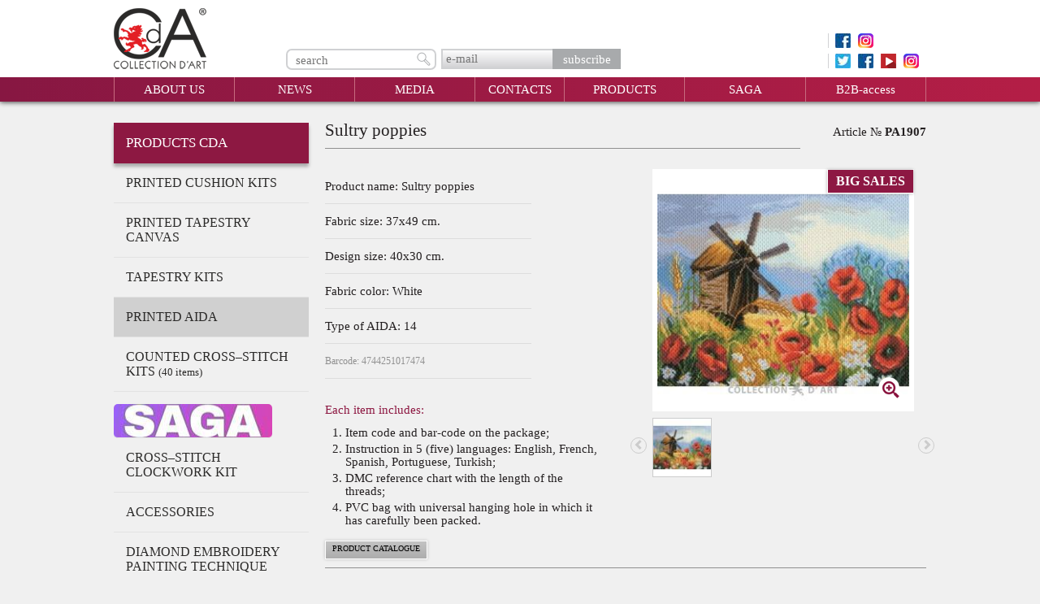

--- FILE ---
content_type: text/html; charset=utf-8
request_url: https://collectiondart.eu/products/printed-aida/1365-sultry-poppies.html
body_size: 7202
content:
<!DOCTYPE html>
<html>
<head>
    <meta name="viewport" content="width=1024">
    <meta charset="utf-8" />
	<meta http-equiv="X-UA-Compatible" content="IE=edge" />
	
	
	<title>Sultry poppies, Article: PA1907</title>
	<link href="/favicon.ico" rel="shortcut icon" type="image/vnd.microsoft.icon" />
	<link href="https://collectiondart.eu/search/?format=opensearch&amp;id=1365&amp;type=31" rel="search" title="Search CdA Collection d'Art" type="application/opensearchdescription+xml" />
	<link href="/stylesheets/lightbox.css" rel="stylesheet" />
	<link href="/stylesheets/slick/slick.css" rel="stylesheet" />
	<link href="/stylesheets/slick/slick-theme.css" rel="stylesheet" />
	<link href="/stylesheets/lightcase.css" rel="stylesheet" />
	<link href="/components/com_rsform/assets/calendar/calendar.css" rel="stylesheet" />
	<link href="/components/com_rsform/assets/css/front.css" rel="stylesheet" />
	<link href="/stylesheets/bootstrap.css" rel="stylesheet" />
	<link href="/stylesheets/style.css?9" rel="stylesheet" />
	<link href="/stylesheets/messages.css" rel="stylesheet" />
	<link href="/stylesheets/tooltip.css" rel="stylesheet" />
	<link href="/stylesheets/jquery-ui.min.css" rel="stylesheet" />
	<link href="/stylesheets/jquery-ui.theme.min.css" rel="stylesheet" />
	<link href="/media/jui/css/chosen.css" rel="stylesheet" />
	<link href="/stylesheets/print.css" rel="stylesheet" media="print" />
	<link href="/media/system/css/modal.css?74ae59ee93ca5f1ee8402ed29b352a4c" rel="stylesheet" />
	<script type="application/json" class="joomla-script-options new">{"system.paths":{"root":"","base":""}}</script>
	<script src="https://collectiondart.eu/components/com_ncatalogues/js/js.php?type=31&view=object&url=aHR0cHM6Ly9jb2xsZWN0aW9uZGFydC5ldS8=&session_id=pfksceisdhd0drjcaq0lva5u45"></script>
	<script src="https://collectiondart.eu/components/com_ncatalogues/js/JsHttpRequest/JsHttpRequest.js"></script>
	<script src="https://collectiondart.eu/components/com_ncatalogues/js/multifile/sbAJAX.js"></script>
	<script src="/media/jui/js/jquery.min.js"></script>
	<script src="/js/sort.js"></script>
	<script src="/js/lightbox-2.6.min.js"></script>
	<script src="/js/modernizr.custom.js"></script>
	<script src="/js/slick/init2.js"></script>
	<script src="/js/lightcase.js"></script>
	<script src="/js/yv.js"></script>
	<script src="/components/com_rsform/assets/js/script.js"></script>
	<script src="/media/jui/js/jquery.min.js?74ae59ee93ca5f1ee8402ed29b352a4c"></script>
	<script src="/media/jui/js/jquery-noconflict.js?74ae59ee93ca5f1ee8402ed29b352a4c"></script>
	<script src="/media/jui/js/jquery-migrate.min.js?74ae59ee93ca5f1ee8402ed29b352a4c"></script>
	<script src="/media/jui/js/jquery.ui.core.min.js?74ae59ee93ca5f1ee8402ed29b352a4c"></script>
	<script src="/js/jquery.columnizer.js"></script>
	<script src="/media/jui/js/bootstrap.min.js"></script>
	<script src="/media/jui/js/chosen.jquery.min.js"></script>
	<script src="/js/scripts.js"></script>
	<script src="/media/system/js/mootools-core.js?74ae59ee93ca5f1ee8402ed29b352a4c"></script>
	<script src="/media/system/js/core.js?74ae59ee93ca5f1ee8402ed29b352a4c"></script>
	<script src="/media/system/js/mootools-more.js?74ae59ee93ca5f1ee8402ed29b352a4c"></script>
	<script src="/media/system/js/modal.js?74ae59ee93ca5f1ee8402ed29b352a4c"></script>
	<script>

		jQuery(function($) {
			SqueezeBox.initialize({});
			SqueezeBox.assign($('a.zoom').get(), {
				parse: 'rel'
			});
		});

		window.jModalClose = function () {
			SqueezeBox.close();
		};
		
		// Add extra modal close functionality for tinyMCE-based editors
		document.onreadystatechange = function () {
			if (document.readyState == 'interactive' && typeof tinyMCE != 'undefined' && tinyMCE)
			{
				if (typeof window.jModalClose_no_tinyMCE === 'undefined')
				{	
					window.jModalClose_no_tinyMCE = typeof(jModalClose) == 'function'  ?  jModalClose  :  false;
					
					jModalClose = function () {
						if (window.jModalClose_no_tinyMCE) window.jModalClose_no_tinyMCE.apply(this, arguments);
						tinyMCE.activeEditor.windowManager.close();
					};
				}
		
				if (typeof window.SqueezeBoxClose_no_tinyMCE === 'undefined')
				{
					if (typeof(SqueezeBox) == 'undefined')  SqueezeBox = {};
					window.SqueezeBoxClose_no_tinyMCE = typeof(SqueezeBox.close) == 'function'  ?  SqueezeBox.close  :  false;
		
					SqueezeBox.close = function () {
						if (window.SqueezeBoxClose_no_tinyMCE)  window.SqueezeBoxClose_no_tinyMCE.apply(this, arguments);
						tinyMCE.activeEditor.windowManager.close();
					};
				}
			}
		};
		
	</script>

    <!--[if lt IE 10]>
    <script>
    document.createElement('header');
    document.createElement('nav');
    document.createElement('section');
    document.createElement('article');
    document.createElement('aside');
    document.createElement('footer');
    document.createElement('figure');
    document.createElement('figcaption');
    </script>
    <![endif]-->
	<script src="/media/jui/js/jquery-migrate.min.js" type="text/javascript"></script>
</head>

<body class="page_num_298">
<!-- Google Tag Manager -->
<noscript><iframe src="//www.googletagmanager.com/ns.html?id=GTM-54MF29"
height="0" width="0" style="display:none;visibility:hidden"></iframe></noscript>
<script>(function(w,d,s,l,i){w[l]=w[l]||[];w[l].push({'gtm.start':
new Date().getTime(),event:'gtm.js'});var f=d.getElementsByTagName(s)[0],
j=d.createElement(s),dl=l!='dataLayer'?'&l='+l:'';j.async=true;j.src=
'//www.googletagmanager.com/gtm.js?id='+i+dl;f.parentNode.insertBefore(j,f);
})(window,document,'script','dataLayer','GTM-54MF29');</script>
<!-- End Google Tag Manager -->
<header class = 'header'>
    <div class="inheader_block">
        <div class="upper-head">
            <div class="container">
                <div class="row">
                    <div class="col-xs-3 logo-container">
                        <a href="/"><img src="/images/logo.png" alt="#"></a>
                    </div>
                    <div class="col-xs-6 uhm">
                        						<div class="search_head_wrapper">
							<div class="search-form-container">
								<div class="search-form">
	<form action="/search/" method="get" class="form-inline">
		<input type="text" name="searchword" placeholder="search" value="">
		<input type="image" src="/images/search_icon.png" alt="#">
	</form>
</div>

							</div>
							<div class="subscribe-container">
								<div class="subscribe-form">
									<form id="mc-embedded-subscribe-form" target="_blank" method="POST" action="//collectiondart.us11.list-manage.com/subscribe?u=2d97d88a7ba5d8486b70e5652&id=507678b945">
										<input id="mce-EMAIL" name="EMAIL" type="text" placeholder="e-mail">
										<input id="mc-embedded-subscribe" name="subscribe" type="submit" value="subscribe">
									</form>
								</div>
							</div>
                        </div>
						<div class="soc_head_wrapper">
							<ul class="social_pages social_pages_rto">
								<li><a href="https://www.facebook.com/rtoworldwide" target="_blank" class="soc_h_ico fb_ico"></a></li>
								<li><a href="https://www.instagram.com/rto_official_international/" target="_blank" class="soc_h_ico insta_ico"></a></li> 
							</ul>
							<ul class="social_pages">
								<li><a href="https://twitter.com/COLLECTION_dART" target="_blank" class="soc_h_ico tw_ico"></a></li>
								<li><a href="https://www.facebook.com/Collection-DArt-190226888131650/" target="_blank" class="soc_h_ico fb_ico"></a></li>
								<li><a href="https://www.youtube.com/channel/UC-04G5WG9QR-NROpbfGg1lw" target="_blank" class="soc_h_ico yt_ico"></a></li>
								<li><a href="https://www.instagram.com/collection_dart/" target="_blank" class="soc_h_ico insta_ico"></a></li> 
							</ul>
							<nav class="upper-head-nav">
								
							</nav>
                       </div>
                    </div>
                </div>
            </div>
        </div>
                <nav class="main-nav">
            <div class="container">
                <ul class="nav menu">
<li class="item-101"><a href="/about-us.html" >About Us</a></li><li class="item-140 deeper parent"><a href="/news/" >News</a><ul class="nav-child unstyled small"><li class="item-276"><a href="/exhibitions.html" >Exhibitions</a></li></ul></li><li class="item-328"><a href="/medias/" >Media</a></li><li class="item-261"><a href="/contacts.html" >Contacts</a></li><li class="item-298 current active deeper parent"><a href="/products/cda" >Products</a><ul class="nav-child unstyled small"><li class="item-334"><a href="/products/cda" >CDA</a></li><li class="item-335"><a href="/products/rto" >RTO</a></li><li class="item-338"><a href="/dbb" >Distributed by RTO Baltic</a></li><li class="item-340"><a href="/big" >BIG Sales</a></li></ul></li><li class="item-343"><a href="/saga.html" >SAGA</a></li><li class="item-310"><a href="/log-in.html" >B2B-access</a></li></ul>

            </div>
        </nav>
            </div>
    </header>


<div class = 'main-block'>
    <div class="effected_block">
        <div class="container">
                        
                        <div class="sidebar">
                <div class="title_cat">Products CDA</div>
<ul class="menu_sidebar">
    <li class="category12827">
        <a  href="/products/cushion-kits/">PRINTED CUSHION KITS</a>
    </li>
    <li class="category12828">
        <a  href="/products/tapestry/">PRINTED TAPESTRY CANVAS</a>
    </li>
    <li class="category12829">
        <a  href="/products/tapestry-kits/">Tapestry kits</a>
    </li>
    <li class="category12830 active" id="current">
        <a class="active" href="/products/printed-aida/">Printed AIDA</a>
    </li>
    <li class="category13417">
        <a  href="/products/cross-stitch-kit-collection-dart/">Counted Cross–Stitch Kits <span class="qty">(40&nbsp;items)</span></a>
    </li>
    <li class="cdacat_saga">
        <a class="saga-style" href="/saga/">Saga</a>
    </li>
    <li class="category13210">
        <a  href="/products/cross-stitch-clockwork-kit/">Cross–Stitch Clockwork Kit</a>
    </li>
    <li class="category13172">
        <a  href="/products/accessories/">Accessories</a>
    </li>
    <li class="category13141">
        <a  href="/products/diamond-embroidery-painting-technique/">Diamond Embroidery Painting Technique</a>
    </li>
    <li class="category13262">
        <a  href="/products/diamond-painting-craft-kits/diamond-painting-magnet-kits/">DIAMOND PAINTING MAGNET KITS</a>
    </li>
    <li class="category13373 parent">
        <a  href="/products/diamond-painting-card-kits/">DIAMOND PAINTING CARDBOARD KITS</a>
        <ul >
            <li class="category13389">
                <a  href="/products/diamond-painting-card-kits/dccf/">DCCF</a>
            </li>

        </ul>
    </li>
    <li class="category13374">
        <a  href="/products/diamond-painting-stickers-kits/">DIAMOND PAINTING STICKERS KITS <span class="qty">(16&nbsp;items)</span></a>
    </li>
    <li class="category13411">
        <a  href="/products/counted-cushion-kits/">COUNTED CUSHION KITS</a>
    </li>
</ul>

<form id="filter-form" class="filter-form" method="GET" action="/products/printed-aida/">
	<div id="fltr">
        <label for="flt0"><p>Fast search</p></label>
		<input id="nc_name" placeholder="Enter name" type="text" value="" name="nc_name">		<input id="nc_sku" placeholder="Enter article" type="text" value="" name="nc_sku">
		<p>Advanced search</p>								<div class="sel">
			<select name="nc_name">
				<option value="">Design name</option>
									<option value="Tiger">Tiger</option>
									<option value="Troika">Troika</option>
									<option value="Oriental flower">Oriental flower</option>
									<option value="On the streets of Venice">On the streets of Venice</option>
									<option value="Island of lost ships">Island of lost ships</option>
									<option value="Our Lady of Vladimir">Our Lady of Vladimir</option>
									<option value="Swans">Swans</option>
									<option value="Pines">Pines</option>
									<option value="Bengal tigers">Bengal tigers</option>
									<option value="Butterflies on daisies">Butterflies on daisies</option>
									<option value="Swan Lake">Swan Lake</option>
									<option value="Peacock">Peacock</option>
									<option value="Snow Leopard">Snow Leopard</option>
									<option value="White flowers">White flowers</option>
									<option value="Roses in a Vase">Roses in a Vase</option>
									<option value="Oriental Still Life">Oriental Still Life</option>
									<option value="Mountain Lake">Mountain Lake</option>
									<option value="A quiet evening">A quiet evening</option>
									<option value="Summer meadow">Summer meadow</option>
									<option value="Aspiration">Aspiration</option>
									<option value="Bouquet with daffodils">Bouquet with daffodils</option>
									<option value="Iceberg of tenderness">Iceberg of tenderness</option>
									<option value="Conversation">Conversation</option>
									<option value="Rabbits">Rabbits</option>
									<option value="Parrots">Parrots</option>
									<option value="Owl">Owl</option>
									<option value="Birches by the lake">Birches by the lake</option>
									<option value="Shining of the Night">Shining of the Night</option>
									<option value="Red deer">Red deer</option>
									<option value="On a halt">On a halt</option>
									<option value="Fox">Fox</option>
									<option value="Kitten">Kitten</option>
									<option value="Puppy">Puppy</option>
									<option value="Yellow simphony">Yellow simphony</option>
									<option value="Climbing rose">Climbing rose</option>
									<option value="Titmouse">Titmouse</option>
									<option value="Tulips">Tulips</option>
									<option value="Red Rose">Red Rose</option>
									<option value="Butterfly on a flower">Butterfly on a flower</option>
									<option value="Irises">Irises</option>
									<option value="Cougar Mountain">Cougar Mountain</option>
									<option value="Gifts Eastern">Gifts Eastern</option>
									<option value="Marvelous time">Marvelous time</option>
									<option value="Blue Fountain">Blue Fountain</option>
									<option value="Duck Creek">Duck Creek</option>
									<option value="Pink Dreams">Pink Dreams</option>
									<option value="Cougar">Cougar</option>
									<option value="Winter Sunset">Winter Sunset</option>
									<option value="Poppy">Poppy</option>
									<option value="Running horses">Running horses</option>
									<option value="Bouquet of flowers">Bouquet of flowers</option>
									<option value="Spring flowers">Spring flowers</option>
									<option value="Peacocks">Peacocks</option>
									<option value="Roses in the busket">Roses in the busket</option>
									<option value="Blue placers">Blue placers</option>
									<option value="Bouquet">Bouquet</option>
									<option value="Fruit Feast">Fruit Feast</option>
									<option value="Purple">Purple</option>
									<option value="Girl with sketchbook">Girl with sketchbook</option>
									<option value="Ladybug">Ladybug</option>
									<option value="Sunflowers in a Vase">Sunflowers in a Vase</option>
									<option value="Autumn">Autumn</option>
									<option value="Fruit composition">Fruit composition</option>
									<option value="Vase with poppies">Vase with poppies</option>
									<option value="Lodge">Lodge</option>
									<option value="Russian Winter">Russian Winter</option>
									<option value="Wolf">Wolf</option>
									<option value="At the mill">At the mill</option>
									<option value="Jesus">Jesus</option>
									<option value="Sunrise">Sunrise</option>
									<option value="Cute family">Cute family</option>
									<option value="Magic">Magic</option>
									<option value="Romance">Romance</option>
									<option value="Peonies">Peonies</option>
									<option value="Orchids">Orchids</option>
									<option value="Spring charm">Spring charm</option>
									<option value="Time to sleep">Time to sleep</option>
									<option value="Little sleepyhead">Little sleepyhead</option>
									<option value="In the apple garden">In the apple garden</option>
									<option value="First snow">First snow</option>
									<option value="Pansies">Pansies</option>
									<option value="Two birds">Two birds</option>
									<option value="Waxwings birds">Waxwings birds</option>
									<option value="Sunflowers in vase">Sunflowers in vase</option>
									<option value="Lilacs in vase">Lilacs in vase</option>
									<option value="Viola in bowl">Viola in bowl</option>
									<option value="Bluebells">Bluebells</option>
									<option value="Hello!">Hello!</option>
									<option value="Peonies in garden">Peonies in garden</option>
									<option value="Hydrangea">Hydrangea</option>
									<option value="Berries">Berries</option>
									<option value="My puppy">My puppy</option>
									<option value="Meow">Meow</option>
									<option value="Old town">Old town</option>
									<option value="Foggy night in Budapest">Foggy night in Budapest</option>
									<option value="Confectioner">Confectioner</option>
									<option value="Cook">Cook</option>
									<option value="Teddy-boy">Teddy-boy</option>
									<option value="Sweet-tooth">Sweet-tooth</option>
									<option value="This is for you">This is for you</option>
									<option value="Scottish terrier in London">Scottish terrier in London</option>
									<option value="French bulldog in Paris">French bulldog in Paris</option>
									<option value="Pekingese in Beijing">Pekingese in Beijing</option>
									<option value="Sunflowers">Sunflowers</option>
									<option value="Deer family">Deer family</option>
									<option value="Stallion">Stallion</option>
									<option value="House by the river">House by the river</option>
									<option value="Poppies">Poppies</option>
									<option value="Taiga house">Taiga house</option>
									<option value="Sparrows">Sparrows</option>
									<option value="Delicate bouquet">Delicate bouquet</option>
									<option value="Fond memories">Fond memories</option>
									<option value="Forest creek">Forest creek</option>
									<option value="Village">Village</option>
									<option value="Birds">Birds</option>
									<option value="Hydrangea in vase">Hydrangea in vase</option>
									<option value="L`amour">L`amour</option>
									<option value="Beloved hedgehog">Beloved hedgehog</option>
									<option value="City romance">City romance</option>
									<option value="Amsterdam">Amsterdam</option>
									<option value="Babies">Babies</option>
									<option value="Red sail">Red sail</option>
									<option value="Morning in the forest">Morning in the forest</option>
									<option value="Basket with flowers">Basket with flowers</option>
									<option value="Curious kitten">Curious kitten</option>
									<option value="Winter fairy tale">Winter fairy tale</option>
									<option value="Lilac morning">Lilac morning</option>
									<option value="Landscape with pinetrees">Landscape with pinetrees</option>
									<option value="Golden colours">Golden colours</option>
									<option value="Summer season">Summer season</option>
									<option value="Ghost brigantine">Ghost brigantine</option>
									<option value="Flamingo dance">Flamingo dance</option>
									<option value="More than tenderness">More than tenderness</option>
									<option value="Taj Mahal in India">Taj Mahal in India</option>
									<option value="Taj Mahal in the sunset">Taj Mahal in the sunset</option>
									<option value="Autumn time">Autumn time</option>
									<option value="Lemon waltz">Lemon waltz</option>
									<option value="Pandas">Pandas</option>
									<option value="Wind of change">Wind of change</option>
									<option value="Foxy">Foxy</option>
									<option value="Leopard">Leopard</option>
									<option value="Sultry poppies">Sultry poppies</option>
									<option value="Romantic">Romantic</option>
									<option value="Rose dinnerware set">Rose dinnerware set</option>
									<option value="Odetta">Odetta</option>
									<option value="PA1706">PA1706</option>
									<option value="PA1820">PA1820</option>
							</select>
		</div>
																<div class="sel">
			<select id="nc_fabricsize" name="nc_fabricsize">
				<option value="">Fabric size</option>
									<option value="12831">20x22 cm.</option>
									<option value="12832">24x37 cm.</option>
									<option value="12833">24x47 cm.</option>
									<option value="12834">28x34 cm.</option>
									<option value="12835">28x37 cm.</option>
									<option value="12836">37x49 cm.</option>
									<option value="12837">40x90 cm.</option>
									<option value="12838">41x41 cm.</option>
									<option value="13085">16x20 cm.</option>
									<option value="13086">23x28 cm.</option>
							</select>
		</div>
				        <div class="sel">
			<select id="nc_designsize" name="nc_designsize">
				<option value="">Design size</option>
									<option value="12839">14x16 cm.</option>
									<option value="12840">15x38 cm.</option>
									<option value="12841">16x21 cm.</option>
									<option value="12842">16x38 cm.</option>
									<option value="12843">18x24 cm.</option>
									<option value="12844">18x29 cm.</option>
									<option value="12845">19x24 cm.</option>
									<option value="12846">26x37 cm.</option>
									<option value="12847">26x38 cm.</option>
									<option value="12848">27x39 cm.</option>
									<option value="12849">27x40 cm.</option>
									<option value="12850">28x39 cm.</option>
									<option value="12851">28x41 cm.</option>
									<option value="12852">28x37 cm.</option>
									<option value="12853">29x39 cm.</option>
									<option value="12854">29x40 cm.</option>
									<option value="12855">30x37 cm.</option>
									<option value="12856">30x80 cm.</option>
									<option value="12857">34x34 cm.</option>
									<option value="12858">35x35 cm.</option>
									<option value="12862">20x25 cm.</option>
									<option value="12863">21x29 cm.</option>
									<option value="12864">28x40 cm.</option>
									<option value="12865">27x38 cm.</option>
									<option value="12867">18x23 cm.</option>
									<option value="12898">30x40 cm.</option>
									<option value="12909">10x10 cm.</option>
									<option value="13208">40x30 cm.</option>
									<option value="13207">21x30 cm.</option>
									<option value="13206">16x11 cm.</option>
									<option value="13087">28x35 cm.</option>
									<option value="13090">10x14 cm.</option>
									<option value="13091">19x29 cm.</option>
									<option value="13092">17x20 cm.</option>
									<option value="13093">27x36 cm.</option>
									<option value="13094">26x39 cm.</option>
									<option value="13095">15x18 cm.</option>
									<option value="13096">13x16 cm.</option>
									<option value="13097">13x15 cm.</option>
									<option value="13098">10x13 cm.</option>
									<option value="13099">17x19 cm.</option>
									<option value="13100">9x12 cm.</option>
									<option value="13101">12x16 cm.</option>
									<option value="13102">12x15 cm.</option>
									<option value="13103">9x14 cm.</option>
									<option value="13176">17x40 cm.</option>
									<option value="13177">19x38 cm.</option>
									<option value="13178">18x36 cm.</option>
									<option value="13179">18x24 cm.</option>
									<option value="13180">20x28 cm.</option>
									<option value="13181">19x30 cm.</option>
									<option value="13182">29x40 cm.</option>
									<option value="13183">29x39 cm.</option>
									<option value="13184">28x42 cm.</option>
									<option value="13185">40x29 cm.</option>
									<option value="13186">42x30 cm.</option>
									<option value="13187">30x80 cm.</option>
									<option value="13209">22x39 cm.</option>
							</select>
		</div>
			</div>
	<a class="reset_btn_url" href="/products/printed-aida/1365-sultry-poppies.html">Reset</a>
	<input type="submit" value="Search">
</form>            </div>
                        <div class="content pages_content">
                
<div id="system-message-container">
<div id="system-message">
</div>
</div>
                
                 <div class="block_card">
<h3 class="title_block">Sultry poppies</h3>
<div class="article_block">Article № <b>PA1907</b></div>
<div class="card_desc">
  <div>
              <p class="card_size">Product name: Sultry poppies </p>       	          <p class="card_size">Fabric size: 37x49 cm.</p>              <p class="card_size">Design size: 40x30 cm.</p>                                   <p class="card_size">Fabric color: <span class="fabcolor_cl">White </span></p>       <p class="card_size">Type of AIDA: 14 </p>                                                                                                         <p class="card_size barcode">Barcode: 4744251017474 </p>
       <h4>Each item includes:</h4>
<ol>
<li>Item code and bar-code on the package;</li>
<li>Instruction in 5 (five) languages: English, French, Spanish, Portuguese, Turkish;</li>
<li>DMC reference chart with the length of the threads;</li>
<li>PVC bag with universal hanging hole in which it has carefully been packed.</li>
</ol>	   
	   <a class="backtocatalog" href="/catalogues.html#cda">Product catalogue</a>
	   
	   	   
	   	   	   
	   
	   	   
         </div>
  <div>
    <div class="items_shop">
       <div class="card_img">
            									                        <span class="bigsale"></span>            <a data-lightbox="photos" title="PA1907: Sultry poppies" href="/images/thumbs/145dc020e55f49d4105677e5cedbb034_376ab1261e09804f9ca454aae2150642__PA1907_960_765_960_765.jpg" class="image card_image lightbox-album-exclude"><img class="thumb" src="/images/thumbs/a28a60cc6481d107dff01984d3e30cdf_376ab1261e09804f9ca454aae2150642__PA1907_322_310_322_310.jpg" alt=""></a>
            <a data-lightbox="photos" title="PA1907: Sultry poppies" href="/images/thumbs/145dc020e55f49d4105677e5cedbb034_376ab1261e09804f9ca454aae2150642__PA1907_960_765_960_765.jpg" class="image zoom_photoimg lightbox-album-exclude"></a>
			
        </div>
				<div class="dop_photo_block">
						<span class="arrow_nav arrow_nav_left"><span class="glyphicon glyphicon-chevron-left"></span></span>
			<span class="arrow_nav arrow_nav_right"><span class="glyphicon glyphicon-chevron-right"></span></span>
						<div class="dop_photo_block_frame">
								<a data-lightbox="photos" href="/images/thumbs/145dc020e55f49d4105677e5cedbb034_376ab1261e09804f9ca454aae2150642__PA1907_960_765_960_765.jpg" data-frame="/images/thumbs/rto/376ab1261e09804f9ca454aae2150642__PA1907_322_310.jpg" class="image"><img src="/images/thumbs/rto/376ab1261e09804f9ca454aae2150642__PA1907_73_73.jpg" alt="" /></a>
																			</div>
		</div>
		            </div>
  </div>
	<div class="clr"></div>
</div>


</div> <!-- end Card-->


				
            </div>
            <div class="clr"></div>
        </div>
    </div>
</div>

</body>

</html>


--- FILE ---
content_type: text/css
request_url: https://collectiondart.eu/stylesheets/messages.css
body_size: 1391
content:
#system-message .alert {
	display: block;
	clear: both;
	margin: 0 0 20px 0;
	border: 2px solid #9dd283;
	border-top: none;
	padding: 10px;
	position: relative;
	background: #fff;
}

#system-message .alert > div {
	margin: 36px 0 0 0;
}

#system-message a.close {
	position: absolute;
	right: 6px;
	top: 2px;
	text-decoration: none;
	font-size: 20px;
	cursor: pointer;
	z-index: 20;
	color: #fff;
}

#system-message .alert-heading {
	display: block;
	width: 100%;
	background: #9dd283;
	color: #fff;
	position: absolute;
	left: 0;
	top: -17px;
	padding: 4px 10px;
	z-index: 19;
	font-weight: normal;
}

#system-message p {
	margin: 10px 0;
	text-shadow: 0 0 0 #ff4b4b;
	text-indent: 0!important;
}

#system-message .alert-error {
	border-color: #ff4b4b;
}

#system-message .alert-error .alert-heading {
	background: #ff4b4b;
}

#system-message .alert-error p {
	text-shadow: 0 0 0 #ff4b4b;
}

#system-message .alert-warning {
	border-color: #ece276;
}

#system-message .alert-warning .alert-heading {
	background: #ece276;
	color: #5e5810;
	text-shadow: 0 0 0 #fff;
}

#system-message .alert-message .alert-heading,
.alert-warning a.close,
.alert-message a.close {
	color: #5e5810!important;
}

#system-message .alert-warning p {
	text-shadow: 0 0 0 #ece276;
}

#system-message .alert-notice {
	border-color: #1782cd;
}

#system-message .alert-notice .alert-heading {
	background: #1782cd;
	color: #fff;
	text-shadow: 0 0 0 #fff;
}

#system-message .alert-notice p {
	text-shadow: 0 0 0 #1782cd;
}


--- FILE ---
content_type: text/javascript
request_url: https://collectiondart.eu/js/slick/init2.js
body_size: 593
content:
jQuery(function(){
	jQuery.ajax({
		dataType: "script",
		cache: true,
		url: '/js/slick/slick.min.js'
	}).done(slickInit);
	
	jQuery('.dop_photo_block_frame a').mouseenter(function(){
		var add = jQuery(this);
		var addFrame = add.attr('data-frame');
		var addMax = add.attr('href');
		jQuery('.card_img a.card_image, .card_img a.zoom_photoimg').attr('href', addMax).children('img').attr('src', addFrame);
	});
});

function slickInit(){
	if(jQuery('.dop_photo_block .arrow_nav').length > 0){
		jQuery('.dop_photo_block_frame').slick({
			prevArrow: '.dop_photo_block .arrow_nav_left',
			nextArrow: '.dop_photo_block .arrow_nav_right',
			infinite: false,
			slidesToShow: 4,
			slidesToScroll: 4
		});
	}
};


--- FILE ---
content_type: text/javascript
request_url: https://collectiondart.eu/js/lightbox-2.6.min.js
body_size: 25765
content:
/**
 * Lightbox v2.7.1
 * by Lokesh Dhakar - http://lokeshdhakar.com/projects/lightbox2/
 *
 * @license http://creativecommons.org/licenses/by/2.5/
 * - Free for use in both personal and commercial projects
 * - Attribution requires leaving author name, author link, and the license info intact
 */

/* WeBi.Ru - Модернизация
 adm@webi.ru
 Документация по этому файлу на моем сайте
 http://webi.ru/webi.ru/webi_files/javascript/image/lightbox.html

 модернизировал Lightbox, добавил кнопку загрузки картинки в оригинальном размере
 
 А так же чтобы исключались дубли картинок, когда картинки показываются как галерея.
 Дубли ищутся по url картинки.
 !!! ИСКЛЮЧЕНИЕ ДУБЛЕЙ МОЖНО ИСПОЛЬЗОВАТЬ ТОЛЬКО ПРИ ИСПОЛЬЗОВАНИИ ОДНОЙ ССЫЛКИ ДЛЯ КЛИКА. ТО ЕСТЬ ПО КОТОРОЙ КЛИКНУЛ И ЛИСТАЕШЬ ГАЛЕРЕЮ, 
 !!! И НЕЛЬЗЯ ИСПОЛЬЗОВАТЬ ПРИ КЛИКАХ НА КАЖДОЙ КАРТИНКЕ, ИНАЧЕ ДУБЛИРУЮЩИЕ КАРТИНКИ ОСТАНУТСЯ БЕЗ КЛИКОВОГО ЭФФЕКТА И БУДЕТ ПРОСТО ПЕРЕХОД НА КАРТИНКУ.
 !!! НАПРИМЕР ЕСТЬ 100 СКРЫТЫХ ССЫЛОК НА КАРТИНКИ И ОДНА ТОЛЬКО ВИДНА, НА НЕЕ КЛИНУЛ И ЛИСТАЕШЬ. В ЭТОМ СЛУЧАЕ МОЖНО ИСКЛЮЧАТЬ ДУБЛИ.     
 */

/* Для начала функция поиска в массиве */

// Проверяем, поддерживает ли браузер встроенную функцию поиска по массиву.
// С помощью пустого массива
if ([].indexOf) { // Если поддерживает то создаем функцию find_webi и сразу возвращаем результат поиска через эту функцию
    var find_webi = function(array, value) {
        return array.indexOf(value);
    };
} else { // а если встроенной функции поиска по массиву нет, то сделаем свою, с помощью перебора каждого элемента
    var find_webi = function(array, value) {
        for (var i = 0; i<array.length; i++) {
            if (array[i]===value)
                return i; // если найдено, возвращается номер элемента, может быть первый элемент - 0
        }
        return -1; // ну а если ничего не было найдено, возвращается -1
    };
}






(function() {
    // Use local alias
    var $ = jQuery;

    var optionWebi =
            {
                'duble_off': false, // исключать дубли картинок. Не рекомендуется включать, только после прочтения документации (http://webi.ru/webi.ru/webi_files/javascript/image/lightbox.html)
                'full_size_button': false, // показывать кнопку увеличения картинки до оригинального размера
                'fitImages_next_button': true // после нажатия на кнопку вперед или назад переводить в режим подгона по экрану. В противном случае после увеличения все последующие фото будут показываться в реальном масштабе, пока еще раз не нажать на кнопку увеличения.
            };


    var LightboxOptions = (function() {
        function LightboxOptions() {

            this.fadeDuration = 500;
            this.fitImagesInViewport = true; // подгоняет размер под экран
            this.resizeDuration = 700;
            this.positionFromTop = 5;
            this.showImageNumberLabel = true;
            this.alwaysShowNavOnTouchDevices = false;
            this.wrapAround = true;
        }

        // Change to localize to non-english language
        LightboxOptions.prototype.albumLabel = function(curImageNum, albumSize) {
            return "Image "+curImageNum+" of "+albumSize;
        };

        return LightboxOptions;
    })();


    var Lightbox = (function() {
        function Lightbox(options) {
            this.options = options;
            this.album = [];
            this.test_webi_mass = []; // массив для хранения url-ов картинок, чтобы исключить дубли
            this.currentImageIndex = void 0;
            this.init();
        }

        Lightbox.prototype.init = function() {
            this.enable();
            this.build();
        };

        // Loop through anchors and areamaps looking for either data-lightbox attributes or rel attributes
        // that contain 'lightbox'. When these are clicked, start lightbox.
        Lightbox.prototype.enable = function() {
            var self = this;
            $('body').on('click', 'a[rel^=lightbox], area[rel^=lightbox], a[data-lightbox], area[data-lightbox]', function(event) {
                self.start($(event.currentTarget));
                return false;
            });
        };

        // Build html for the lightbox and the overlay.
        // Attach event handlers to the new DOM elements. click click click
        Lightbox.prototype.build = function() {
            var self = this;
            var full_size_button = '';
            // если нужно выводить кнопку полного размера фото
            if (optionWebi['full_size_button']) {
                full_size_button = "<a title='Полный размер' class='lb-fullsize' href='' ></a>";
            }
            $("<div id='lightboxOverlay' class='lightboxOverlay'></div><div id='lightbox' class='lightbox'><div class='lb-outerContainer'><div class='lb-container'><img class='lb-image' src='' /><div class='lb-nav'><a class='lb-prev' href='' ></a><a class='lb-next' href='' ></a></div><div class='lb-loader'><a class='lb-cancel'></a></div></div></div><div class='lb-dataContainer'><div class='lb-data'><div class='lb-details'><span class='lb-caption'></span><span class='lb-number'></span></div><div class='lb-closeContainer'><a title='Close' class='lb-close'></a>"+full_size_button+"</div></div></div></div>").appendTo($('body'));

            // Cache jQuery objects
            this.$lightbox = $('#lightbox');
            this.$overlay = $('#lightboxOverlay');
            this.$outerContainer = this.$lightbox.find('.lb-outerContainer');
            this.$container = this.$lightbox.find('.lb-container');

            // Store css values for future lookup
            this.containerTopPadding = parseInt(this.$container.css('padding-top'), 5);
            this.containerRightPadding = parseInt(this.$container.css('padding-right'), 5);
            this.containerBottomPadding = parseInt(this.$container.css('padding-bottom'), 5);
            this.containerLeftPadding = parseInt(this.$container.css('padding-left'), 5);

            // Attach event handlers to the newly minted DOM elements
            this.$overlay.hide().on('click', function() {
                // если при листании фото нужно скидывать масштаб до подгона по экрану, сбросим его и при закрытии иначе при открытии новой картинки не будет сброшен масштаб          
                    if (optionWebi['fitImages_next_button'])
                    {
                        self.options.fitImagesInViewport = true; //сброс увеличения при листаии вперед
                    }
                self.end();
                return false;
            });

            this.$lightbox.hide().on('click', function(event) {
                if ($(event.target).attr('id')==='lightbox') {
                    // если при листании фото нужно скидывать масштаб до подгона по экрану, сбросим его и при закрытии иначе при открытии новой картинки не будет сброшен масштаб          
                    if (optionWebi['fitImages_next_button'])
                    {
                        self.options.fitImagesInViewport = true; //сброс увеличения при листаии вперед
                    }
                    self.end();
                }
                return false;
            });

            this.$outerContainer.on('click', function(event) {
                if ($(event.target).attr('id')==='lightbox') {
                    
                    self.end();
                }
                return false;
            });

            this.$lightbox.find('.lb-prev').on('click', function() {
                // если при листании фото нужно скидывать масштаб до подгона по экрану, сбросим
                if (optionWebi['fitImages_next_button'])
                {
                    self.options.fitImagesInViewport = true;
                }
                if (self.currentImageIndex===0) {
                    self.changeImage(self.album.length-1);
                } else {
                    self.changeImage(self.currentImageIndex-1);
                }
                return false;
            });

            this.$lightbox.find('.lb-next').on('click', function() {

                // если при листании фото нужно скидывать масштаб до подгона по экрану, сбросим          
                if (optionWebi['fitImages_next_button'])
                {
                    self.options.fitImagesInViewport = true; //сброс увеличения при листаии вперед
                }
                if (self.currentImageIndex===self.album.length-1) {
                    self.changeImage(0);
                } else {
                    self.changeImage(self.currentImageIndex+1);
                }
                return false;
            });


            this.$lightbox.find('.lb-fullsize').on('click', function() {
                // нажатие на кнопку полного просмотра фото
                // в зависимости от того, что было включено, переключаем размер.
                // если было полное фото, то ставим масштабирование по эрану, либо наоборот
                // получится кнопка увеличения работает либо уменьшает, либо увеличивает
                if (self.options.fitImagesInViewport) {
                    self.options.fitImagesInViewport = false;
                }
                else {
                    self.options.fitImagesInViewport = true;
                }

                self.changeImage(self.currentImageIndex);// меняем размер текущей картинки

            });

            this.$lightbox.find('.lb-close').on('click', function() {
                // если при листании фото нужно скидывать масштаб до подгона по экрану, сбросим его и при нажатии на кнопку закрытия иначе при открытии новой картинки не будет сброшен масштаб          
                if (optionWebi['fitImages_next_button'])
                {
                    self.options.fitImagesInViewport = true; //сброс увеличения при листаии вперед
                }
                self.end();
                return false;
            });

            this.$lightbox.find('.lb-loader').on('click', function() {
                self.end();
                return false;
            });
        };

        // Show overlay and lightbox. If the image is part of a set, add siblings to album array.
        Lightbox.prototype.start = function($link) {
            var self = this;
            var $window = $(window);

            $window.on('resize', $.proxy(this.sizeOverlay, this));

            $('select, object, embed').css({
                visibility: "hidden"
            });

            this.sizeOverlay();

            this.album = [];
            this.test_webi_mass = [];
            var imageNumber = 0;

            function addToAlbum($link) {
				// если есть пометка об исключении, то не добавляем
				if($link.hasClass('lightbox-album-exclude')){
					return false;
				}
				
                // здесь происходит добавление новой картинки в массив
                // поэтому проверим, не была ли добавлена такая картинка ранее      
                if (optionWebi['duble_off']) // если нужно удаление дублей
                {
                    // если URL был найден, выходим из функции       
                    if (find_webi(self.test_webi_mass, $link.attr('href'))!=-1)
                    {
                        return false;
                    }

                    // ну а если url картинки не был найден, то пошло добавление
                    // сначала добавим URL в тестовый массив, который хранит только URLы картинок для поиска дублей      
                    self.test_webi_mass.push($link.attr('href'));
                }


                // а дальше пошло добавление как и должно быть, никаких именений дальше нет
                self.album.push({
                    link: $link.attr('href'),
                    title: $link.attr('data-title')||$link.attr('title')
                });

            }

            // Support both data-lightbox attribute and rel attribute implementations
            var dataLightboxValue = $link.attr('data-lightbox');
            var $links;

            if (dataLightboxValue) {
                $links = $($link.prop("tagName")+'[data-lightbox="'+dataLightboxValue+'"]:not(.lightbox-album-exclude)');
                for (var i = 0; i<$links.length; i = ++i) {
                    addToAlbum($($links[i]));
                    if ($links[i].href===$link[0].href) {
                        imageNumber = i;
                    }
                }
            } else {
                if ($link.attr('rel')==='lightbox') {
                    // If image is not part of a set
                    addToAlbum($link);
                } else {
                    // If image is part of a set
                    $links = $($link.prop("tagName")+'[rel="'+$link.attr('rel')+'"]');
                    for (var j = 0; j<$links.length; j = ++j) {
                        addToAlbum($($links[j]));
                        if ($links[j]===$link[0]) {
                            imageNumber = j;
                        }
                    }
                }
            }

            // Position Lightbox
            var top = $window.scrollTop()+this.options.positionFromTop;
            var left = $window.scrollLeft();
            this.$lightbox.css({
                top: top+'px',
                left: left+'px'
            }).fadeIn(this.options.fadeDuration);

            this.changeImage(imageNumber);
        };

        // Hide most UI elements in preparation for the animated resizing of the lightbox.
        Lightbox.prototype.changeImage = function(imageNumber) {
            var self = this;

            this.disableKeyboardNav();
            var $image = this.$lightbox.find('.lb-image');

            this.$overlay.fadeIn(this.options.fadeDuration);

            $('.lb-loader').fadeIn('slow');
            this.$lightbox.find('.lb-image, .lb-nav, .lb-prev, .lb-next, .lb-dataContainer, .lb-numbers, .lb-caption').hide();

            this.$outerContainer.addClass('animating');

            // When image to show is preloaded, we send the width and height to sizeContainer()
            var preloader = new Image();
            preloader.onload = function() {
                var $preloader, imageHeight, imageWidth, maxImageHeight, maxImageWidth, windowHeight, windowWidth;
                $image.attr('src', self.album[imageNumber].link);

                $preloader = $(preloader);

                $image.width(preloader.width);
                $image.height(preloader.height);

                if (self.options.fitImagesInViewport) {
                    // Fit image inside the viewport.
                    // Take into account the border around the image and an additional 10px gutter on each side.

                    windowWidth = $(window).width();
                    windowHeight = $(window).height();
                    maxImageWidth = windowWidth-self.containerLeftPadding-self.containerRightPadding-20;
                    maxImageHeight = windowHeight-self.containerTopPadding-self.containerBottomPadding-120;

                    // Is there a fitting issue?
                    if ((preloader.width>maxImageWidth)||(preloader.height>maxImageHeight)) {
                        if ((preloader.width/maxImageWidth)>(preloader.height/maxImageHeight)) {
                            imageWidth = maxImageWidth;
                            imageHeight = parseInt(preloader.height/(preloader.width/imageWidth), 10);
                            $image.width(imageWidth);
                            $image.height(imageHeight);
                        } else {
                            imageHeight = maxImageHeight;
                            imageWidth = parseInt(preloader.width/(preloader.height/imageHeight), 10);
                            $image.width(imageWidth);
                            $image.height(imageHeight);
                        }
                    }
                }
                self.sizeContainer($image.width(), $image.height());
            };

            preloader.src = this.album[imageNumber].link;
            this.currentImageIndex = imageNumber;
        };

        // Stretch overlay to fit the viewport
        Lightbox.prototype.sizeOverlay = function() {
            this.$overlay
                    .width($(window).width())
                    .height($(document).height());
        };

        // Animate the size of the lightbox to fit the image we are showing
        Lightbox.prototype.sizeContainer = function(imageWidth, imageHeight) {
            var self = this;

            var oldWidth = this.$outerContainer.outerWidth();
            var oldHeight = this.$outerContainer.outerHeight();
            var newWidth = imageWidth+this.containerLeftPadding+this.containerRightPadding;
            var newHeight = imageHeight+this.containerTopPadding+this.containerBottomPadding+70;

            function postResize() {
                self.$lightbox.find('.lb-dataContainer').width(newWidth);
                self.$lightbox.find('.lb-prevLink').height(newHeight);
                self.$lightbox.find('.lb-nextLink').height(newHeight);
                self.showImage();
            }

            if (oldWidth!==newWidth||oldHeight!==newHeight) {
                this.$outerContainer.animate({
                    width: newWidth,
                    height: newHeight
                }, this.options.resizeDuration, 'swing', function() {
                    postResize();
                });
            } else {
                postResize();
            }
        };

        // Display the image and it's details and begin preload neighboring images.
        Lightbox.prototype.showImage = function() {
            this.$lightbox.find('.lb-loader').hide();
            this.$lightbox.find('.lb-image').fadeIn('slow');

            this.updateNav();
            this.updateDetails();
            this.preloadNeighboringImages();
            this.enableKeyboardNav();
        };

        // Display previous and next navigation if appropriate.
        Lightbox.prototype.updateNav = function() {
            // Check to see if the browser supports touch events. If so, we take the conservative approach
            // and assume that mouse hover events are not supported and always show prev/next navigation
            // arrows in image sets.
            var alwaysShowNav = false;
            try {
                document.createEvent("TouchEvent");
                alwaysShowNav = (this.options.alwaysShowNavOnTouchDevices) ? true : false;
            } catch (e) {
            }

            this.$lightbox.find('.lb-nav').show();

            if (this.album.length>1) {
                if (this.options.wrapAround) {
                    if (alwaysShowNav) {
                        this.$lightbox.find('.lb-prev, .lb-next').css('opacity', '1');
                    }
                    this.$lightbox.find('.lb-prev, .lb-next').show();
                } else {
                    if (this.currentImageIndex>0) {
                        this.$lightbox.find('.lb-prev').show();
                        if (alwaysShowNav) {
                            this.$lightbox.find('.lb-prev').css('opacity', '1');
                        }
                    }
                    if (this.currentImageIndex<this.album.length-1) {
                        this.$lightbox.find('.lb-next').show();
                        if (alwaysShowNav) {
                            this.$lightbox.find('.lb-next').css('opacity', '1');
                        }
                    }
                }
            }
        };

        // Display caption, image number, and closing button.
        Lightbox.prototype.updateDetails = function() {
            var self = this;

            // Enable anchor clicks in the injected caption html.
            // Thanks Nate Wright for the fix. @https://github.com/NateWr
            if (typeof this.album[this.currentImageIndex].title!=='undefined'&&this.album[this.currentImageIndex].title!=="") {
                this.$lightbox.find('.lb-caption')
                        .html(this.album[this.currentImageIndex].title)
                        .fadeIn('fast')
                        .find('a').on('click', function(event) {
                    location.href = $(this).attr('href');
                });
            }

            if (this.album.length>1&&this.options.showImageNumberLabel) {
                this.$lightbox.find('.lb-number').text(this.options.albumLabel(this.currentImageIndex+1, this.album.length)).fadeIn('fast');
            } else {
                this.$lightbox.find('.lb-number').hide();
            }

            this.$outerContainer.removeClass('animating');

            this.$lightbox.find('.lb-dataContainer').fadeIn(this.options.resizeDuration, function() {
                return self.sizeOverlay();
            });
        };

        // Preload previous and next images in set.
        Lightbox.prototype.preloadNeighboringImages = function() {
            if (this.album.length>this.currentImageIndex+1) {
                var preloadNext = new Image();
                preloadNext.src = this.album[this.currentImageIndex+1].link;
            }
            if (this.currentImageIndex>0) {
                var preloadPrev = new Image();
                preloadPrev.src = this.album[this.currentImageIndex-1].link;
            }
        };

        Lightbox.prototype.enableKeyboardNav = function() {
            $(document).on('keyup.keyboard', $.proxy(this.keyboardAction, this));
        };

        Lightbox.prototype.disableKeyboardNav = function() {
            $(document).off('.keyboard');
        };

        Lightbox.prototype.keyboardAction = function(event) {
            var KEYCODE_ESC = 27;
            var KEYCODE_LEFTARROW = 37;
            var KEYCODE_RIGHTARROW = 39;

            var keycode = event.keyCode;
            var key = String.fromCharCode(keycode).toLowerCase();
            if (keycode===KEYCODE_ESC||key.match(/x|o|c/)) {
                this.end();
            } else if (key==='p'||keycode===KEYCODE_LEFTARROW) {
                if (this.currentImageIndex!==0) {
                    this.changeImage(this.currentImageIndex-1);
                } else if (this.options.wrapAround&&this.album.length>1) {
                    this.changeImage(this.album.length-1);
                }
            } else if (key==='n'||keycode===KEYCODE_RIGHTARROW) {
                if (this.currentImageIndex!==this.album.length-1) {
                    this.changeImage(this.currentImageIndex+1);
                } else if (this.options.wrapAround&&this.album.length>1) {
                    this.changeImage(0);
                }
            }
        };

        // Closing time. :-(
        Lightbox.prototype.end = function() {
            this.disableKeyboardNav();
            $(window).off("resize", this.sizeOverlay);
            this.$lightbox.fadeOut(this.options.fadeDuration);
            this.$overlay.fadeOut(this.options.fadeDuration);
            $('select, object, embed').css({
                visibility: "visible"
            });
        };

        return Lightbox;

    })();

    $(function() {
        var options = new LightboxOptions();
        var lightbox = new Lightbox(options);
    });

}).call(this);


--- FILE ---
content_type: text/javascript
request_url: https://collectiondart.eu/js/yv.js
body_size: -37
content:
jQuery(document).ready(function($) {
	$('a[data-rel^=prodcda]').lightcase();
});
